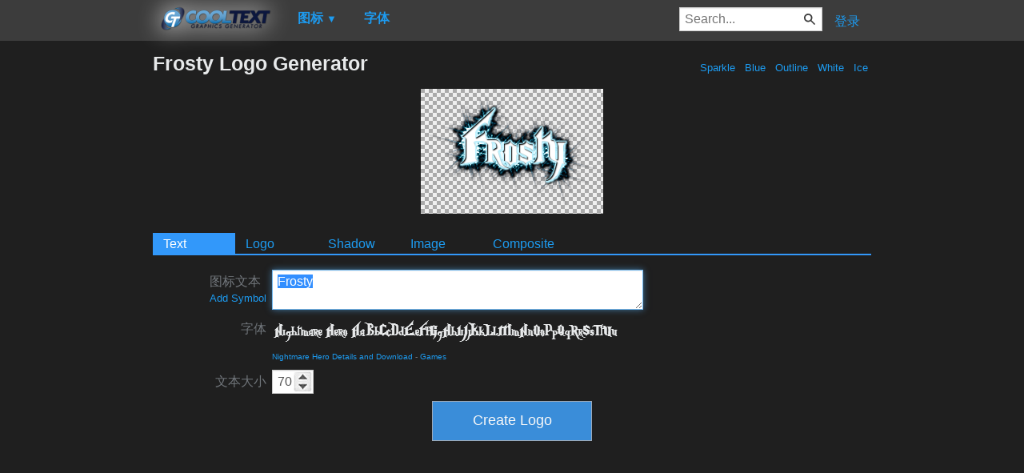

--- FILE ---
content_type: text/html; charset=utf-8
request_url: https://www.google.com/recaptcha/api2/aframe
body_size: 268
content:
<!DOCTYPE HTML><html><head><meta http-equiv="content-type" content="text/html; charset=UTF-8"></head><body><script nonce="WwR1EgB4ubLSD6ujmkvlWw">/** Anti-fraud and anti-abuse applications only. See google.com/recaptcha */ try{var clients={'sodar':'https://pagead2.googlesyndication.com/pagead/sodar?'};window.addEventListener("message",function(a){try{if(a.source===window.parent){var b=JSON.parse(a.data);var c=clients[b['id']];if(c){var d=document.createElement('img');d.src=c+b['params']+'&rc='+(localStorage.getItem("rc::a")?sessionStorage.getItem("rc::b"):"");window.document.body.appendChild(d);sessionStorage.setItem("rc::e",parseInt(sessionStorage.getItem("rc::e")||0)+1);localStorage.setItem("rc::h",'1768920484860');}}}catch(b){}});window.parent.postMessage("_grecaptcha_ready", "*");}catch(b){}</script></body></html>